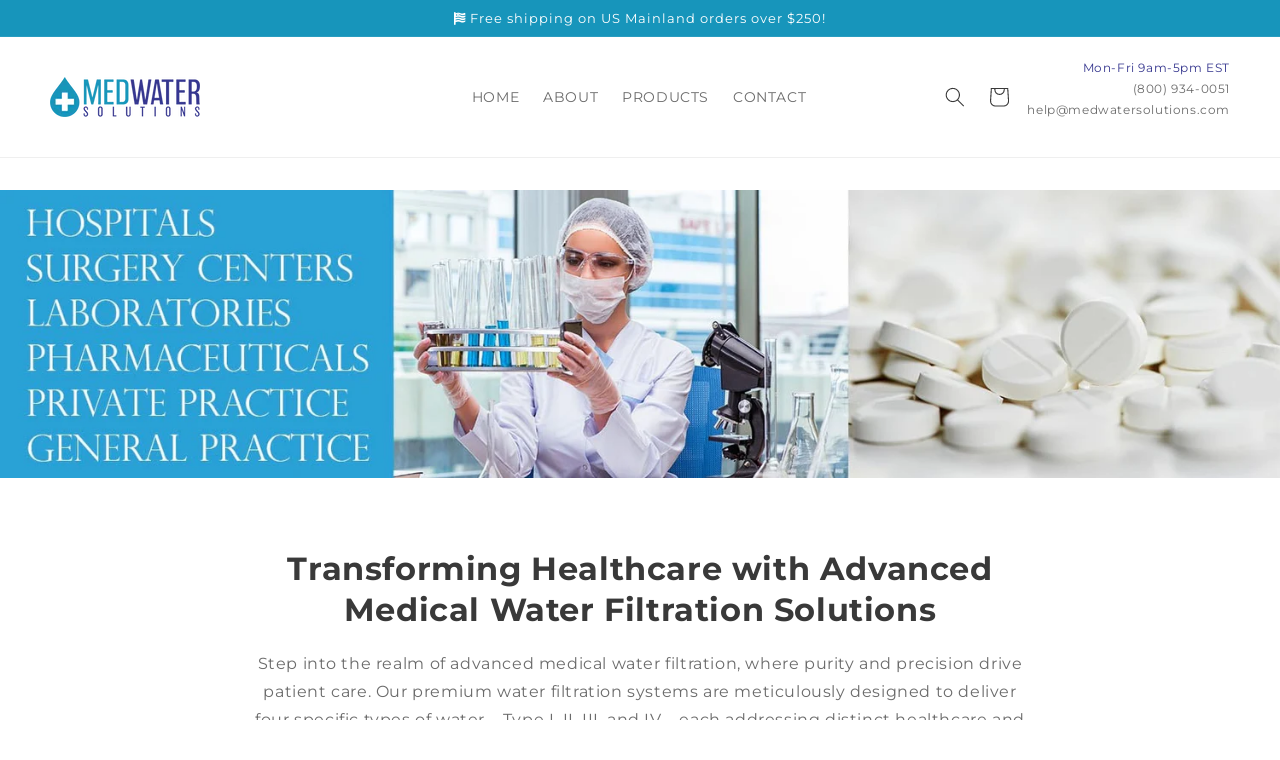

--- FILE ---
content_type: text/html; charset=utf-8
request_url: https://medwatersolutions.com/shop/
body_size: 18236
content:
<!doctype html>
<html class="no-js" lang="en">
  <head>
    <meta charset="utf-8">
    <meta http-equiv="X-UA-Compatible" content="IE=edge">
    <meta name="viewport" content="width=device-width,initial-scale=1">
    <meta name="theme-color" content="">
    <link rel="canonical" href="https://medwatersolutions.com/">
    <link rel="preconnect" href="https://cdn.shopify.com" crossorigin><link rel="icon" type="image/png" href="//medwatersolutions.com/cdn/shop/files/medwater-favicon_32x32.png?v=1733256292"><link rel="preconnect" href="https://fonts.shopifycdn.com" crossorigin><title>
      Medwater Solutions
</title>

    

    

<meta property="og:site_name" content="Medwater Solutions">
<meta property="og:url" content="https://medwatersolutions.com/">
<meta property="og:title" content="Medwater Solutions">
<meta property="og:type" content="website">
<meta property="og:description" content="Medwater Solutions"><meta name="twitter:card" content="summary_large_image">
<meta name="twitter:title" content="Medwater Solutions">
<meta name="twitter:description" content="Medwater Solutions">


    <script src="//medwatersolutions.com/cdn/shop/t/1/assets/global.js?v=134895141903428787311642806205" defer="defer"></script>
    <script>window.performance && window.performance.mark && window.performance.mark('shopify.content_for_header.start');</script><meta id="shopify-digital-wallet" name="shopify-digital-wallet" content="/62331748581/digital_wallets/dialog">
<meta name="shopify-checkout-api-token" content="030da8a96640c34124764171c68d6fbd">
<meta id="in-context-paypal-metadata" data-shop-id="62331748581" data-venmo-supported="true" data-environment="production" data-locale="en_US" data-paypal-v4="true" data-currency="USD">
<script async="async" src="/checkouts/internal/preloads.js?locale=en-US"></script>
<script id="shopify-features" type="application/json">{"accessToken":"030da8a96640c34124764171c68d6fbd","betas":["rich-media-storefront-analytics"],"domain":"medwatersolutions.com","predictiveSearch":true,"shopId":62331748581,"locale":"en"}</script>
<script>var Shopify = Shopify || {};
Shopify.shop = "medwater-solutions.myshopify.com";
Shopify.locale = "en";
Shopify.currency = {"active":"USD","rate":"1.0"};
Shopify.country = "US";
Shopify.theme = {"name":"Dawn","id":130354413797,"schema_name":"Dawn","schema_version":"2.5.0","theme_store_id":887,"role":"main"};
Shopify.theme.handle = "null";
Shopify.theme.style = {"id":null,"handle":null};
Shopify.cdnHost = "medwatersolutions.com/cdn";
Shopify.routes = Shopify.routes || {};
Shopify.routes.root = "/";</script>
<script type="module">!function(o){(o.Shopify=o.Shopify||{}).modules=!0}(window);</script>
<script>!function(o){function n(){var o=[];function n(){o.push(Array.prototype.slice.apply(arguments))}return n.q=o,n}var t=o.Shopify=o.Shopify||{};t.loadFeatures=n(),t.autoloadFeatures=n()}(window);</script>
<script id="shop-js-analytics" type="application/json">{"pageType":"index"}</script>
<script defer="defer" async type="module" src="//medwatersolutions.com/cdn/shopifycloud/shop-js/modules/v2/client.init-shop-cart-sync_BApSsMSl.en.esm.js"></script>
<script defer="defer" async type="module" src="//medwatersolutions.com/cdn/shopifycloud/shop-js/modules/v2/chunk.common_CBoos6YZ.esm.js"></script>
<script type="module">
  await import("//medwatersolutions.com/cdn/shopifycloud/shop-js/modules/v2/client.init-shop-cart-sync_BApSsMSl.en.esm.js");
await import("//medwatersolutions.com/cdn/shopifycloud/shop-js/modules/v2/chunk.common_CBoos6YZ.esm.js");

  window.Shopify.SignInWithShop?.initShopCartSync?.({"fedCMEnabled":true,"windoidEnabled":true});

</script>
<script id="__st">var __st={"a":62331748581,"offset":-18000,"reqid":"efee78df-ef71-47e7-bd1a-bf436eb27ec5-1768889318","pageurl":"medwatersolutions.com\/shop","u":"687878ec25eb","p":"home"};</script>
<script>window.ShopifyPaypalV4VisibilityTracking = true;</script>
<script id="captcha-bootstrap">!function(){'use strict';const t='contact',e='account',n='new_comment',o=[[t,t],['blogs',n],['comments',n],[t,'customer']],c=[[e,'customer_login'],[e,'guest_login'],[e,'recover_customer_password'],[e,'create_customer']],r=t=>t.map((([t,e])=>`form[action*='/${t}']:not([data-nocaptcha='true']) input[name='form_type'][value='${e}']`)).join(','),a=t=>()=>t?[...document.querySelectorAll(t)].map((t=>t.form)):[];function s(){const t=[...o],e=r(t);return a(e)}const i='password',u='form_key',d=['recaptcha-v3-token','g-recaptcha-response','h-captcha-response',i],f=()=>{try{return window.sessionStorage}catch{return}},m='__shopify_v',_=t=>t.elements[u];function p(t,e,n=!1){try{const o=window.sessionStorage,c=JSON.parse(o.getItem(e)),{data:r}=function(t){const{data:e,action:n}=t;return t[m]||n?{data:e,action:n}:{data:t,action:n}}(c);for(const[e,n]of Object.entries(r))t.elements[e]&&(t.elements[e].value=n);n&&o.removeItem(e)}catch(o){console.error('form repopulation failed',{error:o})}}const l='form_type',E='cptcha';function T(t){t.dataset[E]=!0}const w=window,h=w.document,L='Shopify',v='ce_forms',y='captcha';let A=!1;((t,e)=>{const n=(g='f06e6c50-85a8-45c8-87d0-21a2b65856fe',I='https://cdn.shopify.com/shopifycloud/storefront-forms-hcaptcha/ce_storefront_forms_captcha_hcaptcha.v1.5.2.iife.js',D={infoText:'Protected by hCaptcha',privacyText:'Privacy',termsText:'Terms'},(t,e,n)=>{const o=w[L][v],c=o.bindForm;if(c)return c(t,g,e,D).then(n);var r;o.q.push([[t,g,e,D],n]),r=I,A||(h.body.append(Object.assign(h.createElement('script'),{id:'captcha-provider',async:!0,src:r})),A=!0)});var g,I,D;w[L]=w[L]||{},w[L][v]=w[L][v]||{},w[L][v].q=[],w[L][y]=w[L][y]||{},w[L][y].protect=function(t,e){n(t,void 0,e),T(t)},Object.freeze(w[L][y]),function(t,e,n,w,h,L){const[v,y,A,g]=function(t,e,n){const i=e?o:[],u=t?c:[],d=[...i,...u],f=r(d),m=r(i),_=r(d.filter((([t,e])=>n.includes(e))));return[a(f),a(m),a(_),s()]}(w,h,L),I=t=>{const e=t.target;return e instanceof HTMLFormElement?e:e&&e.form},D=t=>v().includes(t);t.addEventListener('submit',(t=>{const e=I(t);if(!e)return;const n=D(e)&&!e.dataset.hcaptchaBound&&!e.dataset.recaptchaBound,o=_(e),c=g().includes(e)&&(!o||!o.value);(n||c)&&t.preventDefault(),c&&!n&&(function(t){try{if(!f())return;!function(t){const e=f();if(!e)return;const n=_(t);if(!n)return;const o=n.value;o&&e.removeItem(o)}(t);const e=Array.from(Array(32),(()=>Math.random().toString(36)[2])).join('');!function(t,e){_(t)||t.append(Object.assign(document.createElement('input'),{type:'hidden',name:u})),t.elements[u].value=e}(t,e),function(t,e){const n=f();if(!n)return;const o=[...t.querySelectorAll(`input[type='${i}']`)].map((({name:t})=>t)),c=[...d,...o],r={};for(const[a,s]of new FormData(t).entries())c.includes(a)||(r[a]=s);n.setItem(e,JSON.stringify({[m]:1,action:t.action,data:r}))}(t,e)}catch(e){console.error('failed to persist form',e)}}(e),e.submit())}));const S=(t,e)=>{t&&!t.dataset[E]&&(n(t,e.some((e=>e===t))),T(t))};for(const o of['focusin','change'])t.addEventListener(o,(t=>{const e=I(t);D(e)&&S(e,y())}));const B=e.get('form_key'),M=e.get(l),P=B&&M;t.addEventListener('DOMContentLoaded',(()=>{const t=y();if(P)for(const e of t)e.elements[l].value===M&&p(e,B);[...new Set([...A(),...v().filter((t=>'true'===t.dataset.shopifyCaptcha))])].forEach((e=>S(e,t)))}))}(h,new URLSearchParams(w.location.search),n,t,e,['guest_login'])})(!0,!0)}();</script>
<script integrity="sha256-4kQ18oKyAcykRKYeNunJcIwy7WH5gtpwJnB7kiuLZ1E=" data-source-attribution="shopify.loadfeatures" defer="defer" src="//medwatersolutions.com/cdn/shopifycloud/storefront/assets/storefront/load_feature-a0a9edcb.js" crossorigin="anonymous"></script>
<script data-source-attribution="shopify.dynamic_checkout.dynamic.init">var Shopify=Shopify||{};Shopify.PaymentButton=Shopify.PaymentButton||{isStorefrontPortableWallets:!0,init:function(){window.Shopify.PaymentButton.init=function(){};var t=document.createElement("script");t.src="https://medwatersolutions.com/cdn/shopifycloud/portable-wallets/latest/portable-wallets.en.js",t.type="module",document.head.appendChild(t)}};
</script>
<script data-source-attribution="shopify.dynamic_checkout.buyer_consent">
  function portableWalletsHideBuyerConsent(e){var t=document.getElementById("shopify-buyer-consent"),n=document.getElementById("shopify-subscription-policy-button");t&&n&&(t.classList.add("hidden"),t.setAttribute("aria-hidden","true"),n.removeEventListener("click",e))}function portableWalletsShowBuyerConsent(e){var t=document.getElementById("shopify-buyer-consent"),n=document.getElementById("shopify-subscription-policy-button");t&&n&&(t.classList.remove("hidden"),t.removeAttribute("aria-hidden"),n.addEventListener("click",e))}window.Shopify?.PaymentButton&&(window.Shopify.PaymentButton.hideBuyerConsent=portableWalletsHideBuyerConsent,window.Shopify.PaymentButton.showBuyerConsent=portableWalletsShowBuyerConsent);
</script>
<script data-source-attribution="shopify.dynamic_checkout.cart.bootstrap">document.addEventListener("DOMContentLoaded",(function(){function t(){return document.querySelector("shopify-accelerated-checkout-cart, shopify-accelerated-checkout")}if(t())Shopify.PaymentButton.init();else{new MutationObserver((function(e,n){t()&&(Shopify.PaymentButton.init(),n.disconnect())})).observe(document.body,{childList:!0,subtree:!0})}}));
</script>
<link id="shopify-accelerated-checkout-styles" rel="stylesheet" media="screen" href="https://medwatersolutions.com/cdn/shopifycloud/portable-wallets/latest/accelerated-checkout-backwards-compat.css" crossorigin="anonymous">
<style id="shopify-accelerated-checkout-cart">
        #shopify-buyer-consent {
  margin-top: 1em;
  display: inline-block;
  width: 100%;
}

#shopify-buyer-consent.hidden {
  display: none;
}

#shopify-subscription-policy-button {
  background: none;
  border: none;
  padding: 0;
  text-decoration: underline;
  font-size: inherit;
  cursor: pointer;
}

#shopify-subscription-policy-button::before {
  box-shadow: none;
}

      </style>
<script id="sections-script" data-sections="header,footer" defer="defer" src="//medwatersolutions.com/cdn/shop/t/1/compiled_assets/scripts.js?v=191"></script>
<script>window.performance && window.performance.mark && window.performance.mark('shopify.content_for_header.end');</script>


    <style data-shopify>
      @font-face {
  font-family: Montserrat;
  font-weight: 400;
  font-style: normal;
  font-display: swap;
  src: url("//medwatersolutions.com/cdn/fonts/montserrat/montserrat_n4.81949fa0ac9fd2021e16436151e8eaa539321637.woff2") format("woff2"),
       url("//medwatersolutions.com/cdn/fonts/montserrat/montserrat_n4.a6c632ca7b62da89c3594789ba828388aac693fe.woff") format("woff");
}

      @font-face {
  font-family: Montserrat;
  font-weight: 700;
  font-style: normal;
  font-display: swap;
  src: url("//medwatersolutions.com/cdn/fonts/montserrat/montserrat_n7.3c434e22befd5c18a6b4afadb1e3d77c128c7939.woff2") format("woff2"),
       url("//medwatersolutions.com/cdn/fonts/montserrat/montserrat_n7.5d9fa6e2cae713c8fb539a9876489d86207fe957.woff") format("woff");
}

      @font-face {
  font-family: Montserrat;
  font-weight: 400;
  font-style: italic;
  font-display: swap;
  src: url("//medwatersolutions.com/cdn/fonts/montserrat/montserrat_i4.5a4ea298b4789e064f62a29aafc18d41f09ae59b.woff2") format("woff2"),
       url("//medwatersolutions.com/cdn/fonts/montserrat/montserrat_i4.072b5869c5e0ed5b9d2021e4c2af132e16681ad2.woff") format("woff");
}

      @font-face {
  font-family: Montserrat;
  font-weight: 700;
  font-style: italic;
  font-display: swap;
  src: url("//medwatersolutions.com/cdn/fonts/montserrat/montserrat_i7.a0d4a463df4f146567d871890ffb3c80408e7732.woff2") format("woff2"),
       url("//medwatersolutions.com/cdn/fonts/montserrat/montserrat_i7.f6ec9f2a0681acc6f8152c40921d2a4d2e1a2c78.woff") format("woff");
}

      @font-face {
  font-family: Montserrat;
  font-weight: 400;
  font-style: normal;
  font-display: swap;
  src: url("//medwatersolutions.com/cdn/fonts/montserrat/montserrat_n4.81949fa0ac9fd2021e16436151e8eaa539321637.woff2") format("woff2"),
       url("//medwatersolutions.com/cdn/fonts/montserrat/montserrat_n4.a6c632ca7b62da89c3594789ba828388aac693fe.woff") format("woff");
}


      :root {
        --font-body-family: Montserrat, sans-serif;
        --font-body-style: normal;
        --font-body-weight: 400;

        --font-heading-family: Montserrat, sans-serif;
        --font-heading-style: normal;
        --font-heading-weight: 400;

        --font-body-scale: 1.0;
        --font-heading-scale: 1.0;

        --color-base-text: 57, 57, 57;
        --color-base-background-1: 255, 255, 255;
        --color-base-background-2: 255, 255, 255;
        --color-base-solid-button-labels: 255, 255, 255;
        --color-base-outline-button-labels: 18, 18, 18;
        --color-base-accent-1: 26, 188, 156;
        --color-base-accent-2: 23, 149, 187;
        --payment-terms-background-color: #FFFFFF;

        --gradient-base-background-1: #FFFFFF;
        --gradient-base-background-2: #ffffff;
        --gradient-base-accent-1: #1abc9c;
        --gradient-base-accent-2: #1795bb;

        --page-width: 160rem;
        --page-width-margin: 2rem;
      }

      *,
      *::before,
      *::after {
        box-sizing: inherit;
      }

      html {
        box-sizing: border-box;
        font-size: calc(var(--font-body-scale) * 62.5%);
        height: 100%;
      }

      body {
        display: grid;
        grid-template-rows: auto auto 1fr auto;
        grid-template-columns: 100%;
        min-height: 100%;
        margin: 0;
        font-size: 1.5rem;
        letter-spacing: 0.06rem;
        line-height: calc(1 + 0.8 / var(--font-body-scale));
        font-family: var(--font-body-family);
        font-style: var(--font-body-style);
        font-weight: var(--font-body-weight);
      }

      @media screen and (min-width: 750px) {
        body {
          font-size: 1.6rem;
        }
      }
    </style>

    <link href="//medwatersolutions.com/cdn/shop/t/1/assets/base.css?v=72491734069519398521732117666" rel="stylesheet" type="text/css" media="all" />
<link rel="preload" as="font" href="//medwatersolutions.com/cdn/fonts/montserrat/montserrat_n4.81949fa0ac9fd2021e16436151e8eaa539321637.woff2" type="font/woff2" crossorigin><link rel="preload" as="font" href="//medwatersolutions.com/cdn/fonts/montserrat/montserrat_n4.81949fa0ac9fd2021e16436151e8eaa539321637.woff2" type="font/woff2" crossorigin><script>document.documentElement.className = document.documentElement.className.replace('no-js', 'js');
    if (Shopify.designMode) {
      document.documentElement.classList.add('shopify-design-mode');
    }
    </script>
  <link href="https://monorail-edge.shopifysvc.com" rel="dns-prefetch">
<script>(function(){if ("sendBeacon" in navigator && "performance" in window) {try {var session_token_from_headers = performance.getEntriesByType('navigation')[0].serverTiming.find(x => x.name == '_s').description;} catch {var session_token_from_headers = undefined;}var session_cookie_matches = document.cookie.match(/_shopify_s=([^;]*)/);var session_token_from_cookie = session_cookie_matches && session_cookie_matches.length === 2 ? session_cookie_matches[1] : "";var session_token = session_token_from_headers || session_token_from_cookie || "";function handle_abandonment_event(e) {var entries = performance.getEntries().filter(function(entry) {return /monorail-edge.shopifysvc.com/.test(entry.name);});if (!window.abandonment_tracked && entries.length === 0) {window.abandonment_tracked = true;var currentMs = Date.now();var navigation_start = performance.timing.navigationStart;var payload = {shop_id: 62331748581,url: window.location.href,navigation_start,duration: currentMs - navigation_start,session_token,page_type: "index"};window.navigator.sendBeacon("https://monorail-edge.shopifysvc.com/v1/produce", JSON.stringify({schema_id: "online_store_buyer_site_abandonment/1.1",payload: payload,metadata: {event_created_at_ms: currentMs,event_sent_at_ms: currentMs}}));}}window.addEventListener('pagehide', handle_abandonment_event);}}());</script>
<script id="web-pixels-manager-setup">(function e(e,d,r,n,o){if(void 0===o&&(o={}),!Boolean(null===(a=null===(i=window.Shopify)||void 0===i?void 0:i.analytics)||void 0===a?void 0:a.replayQueue)){var i,a;window.Shopify=window.Shopify||{};var t=window.Shopify;t.analytics=t.analytics||{};var s=t.analytics;s.replayQueue=[],s.publish=function(e,d,r){return s.replayQueue.push([e,d,r]),!0};try{self.performance.mark("wpm:start")}catch(e){}var l=function(){var e={modern:/Edge?\/(1{2}[4-9]|1[2-9]\d|[2-9]\d{2}|\d{4,})\.\d+(\.\d+|)|Firefox\/(1{2}[4-9]|1[2-9]\d|[2-9]\d{2}|\d{4,})\.\d+(\.\d+|)|Chrom(ium|e)\/(9{2}|\d{3,})\.\d+(\.\d+|)|(Maci|X1{2}).+ Version\/(15\.\d+|(1[6-9]|[2-9]\d|\d{3,})\.\d+)([,.]\d+|)( \(\w+\)|)( Mobile\/\w+|) Safari\/|Chrome.+OPR\/(9{2}|\d{3,})\.\d+\.\d+|(CPU[ +]OS|iPhone[ +]OS|CPU[ +]iPhone|CPU IPhone OS|CPU iPad OS)[ +]+(15[._]\d+|(1[6-9]|[2-9]\d|\d{3,})[._]\d+)([._]\d+|)|Android:?[ /-](13[3-9]|1[4-9]\d|[2-9]\d{2}|\d{4,})(\.\d+|)(\.\d+|)|Android.+Firefox\/(13[5-9]|1[4-9]\d|[2-9]\d{2}|\d{4,})\.\d+(\.\d+|)|Android.+Chrom(ium|e)\/(13[3-9]|1[4-9]\d|[2-9]\d{2}|\d{4,})\.\d+(\.\d+|)|SamsungBrowser\/([2-9]\d|\d{3,})\.\d+/,legacy:/Edge?\/(1[6-9]|[2-9]\d|\d{3,})\.\d+(\.\d+|)|Firefox\/(5[4-9]|[6-9]\d|\d{3,})\.\d+(\.\d+|)|Chrom(ium|e)\/(5[1-9]|[6-9]\d|\d{3,})\.\d+(\.\d+|)([\d.]+$|.*Safari\/(?![\d.]+ Edge\/[\d.]+$))|(Maci|X1{2}).+ Version\/(10\.\d+|(1[1-9]|[2-9]\d|\d{3,})\.\d+)([,.]\d+|)( \(\w+\)|)( Mobile\/\w+|) Safari\/|Chrome.+OPR\/(3[89]|[4-9]\d|\d{3,})\.\d+\.\d+|(CPU[ +]OS|iPhone[ +]OS|CPU[ +]iPhone|CPU IPhone OS|CPU iPad OS)[ +]+(10[._]\d+|(1[1-9]|[2-9]\d|\d{3,})[._]\d+)([._]\d+|)|Android:?[ /-](13[3-9]|1[4-9]\d|[2-9]\d{2}|\d{4,})(\.\d+|)(\.\d+|)|Mobile Safari.+OPR\/([89]\d|\d{3,})\.\d+\.\d+|Android.+Firefox\/(13[5-9]|1[4-9]\d|[2-9]\d{2}|\d{4,})\.\d+(\.\d+|)|Android.+Chrom(ium|e)\/(13[3-9]|1[4-9]\d|[2-9]\d{2}|\d{4,})\.\d+(\.\d+|)|Android.+(UC? ?Browser|UCWEB|U3)[ /]?(15\.([5-9]|\d{2,})|(1[6-9]|[2-9]\d|\d{3,})\.\d+)\.\d+|SamsungBrowser\/(5\.\d+|([6-9]|\d{2,})\.\d+)|Android.+MQ{2}Browser\/(14(\.(9|\d{2,})|)|(1[5-9]|[2-9]\d|\d{3,})(\.\d+|))(\.\d+|)|K[Aa][Ii]OS\/(3\.\d+|([4-9]|\d{2,})\.\d+)(\.\d+|)/},d=e.modern,r=e.legacy,n=navigator.userAgent;return n.match(d)?"modern":n.match(r)?"legacy":"unknown"}(),u="modern"===l?"modern":"legacy",c=(null!=n?n:{modern:"",legacy:""})[u],f=function(e){return[e.baseUrl,"/wpm","/b",e.hashVersion,"modern"===e.buildTarget?"m":"l",".js"].join("")}({baseUrl:d,hashVersion:r,buildTarget:u}),m=function(e){var d=e.version,r=e.bundleTarget,n=e.surface,o=e.pageUrl,i=e.monorailEndpoint;return{emit:function(e){var a=e.status,t=e.errorMsg,s=(new Date).getTime(),l=JSON.stringify({metadata:{event_sent_at_ms:s},events:[{schema_id:"web_pixels_manager_load/3.1",payload:{version:d,bundle_target:r,page_url:o,status:a,surface:n,error_msg:t},metadata:{event_created_at_ms:s}}]});if(!i)return console&&console.warn&&console.warn("[Web Pixels Manager] No Monorail endpoint provided, skipping logging."),!1;try{return self.navigator.sendBeacon.bind(self.navigator)(i,l)}catch(e){}var u=new XMLHttpRequest;try{return u.open("POST",i,!0),u.setRequestHeader("Content-Type","text/plain"),u.send(l),!0}catch(e){return console&&console.warn&&console.warn("[Web Pixels Manager] Got an unhandled error while logging to Monorail."),!1}}}}({version:r,bundleTarget:l,surface:e.surface,pageUrl:self.location.href,monorailEndpoint:e.monorailEndpoint});try{o.browserTarget=l,function(e){var d=e.src,r=e.async,n=void 0===r||r,o=e.onload,i=e.onerror,a=e.sri,t=e.scriptDataAttributes,s=void 0===t?{}:t,l=document.createElement("script"),u=document.querySelector("head"),c=document.querySelector("body");if(l.async=n,l.src=d,a&&(l.integrity=a,l.crossOrigin="anonymous"),s)for(var f in s)if(Object.prototype.hasOwnProperty.call(s,f))try{l.dataset[f]=s[f]}catch(e){}if(o&&l.addEventListener("load",o),i&&l.addEventListener("error",i),u)u.appendChild(l);else{if(!c)throw new Error("Did not find a head or body element to append the script");c.appendChild(l)}}({src:f,async:!0,onload:function(){if(!function(){var e,d;return Boolean(null===(d=null===(e=window.Shopify)||void 0===e?void 0:e.analytics)||void 0===d?void 0:d.initialized)}()){var d=window.webPixelsManager.init(e)||void 0;if(d){var r=window.Shopify.analytics;r.replayQueue.forEach((function(e){var r=e[0],n=e[1],o=e[2];d.publishCustomEvent(r,n,o)})),r.replayQueue=[],r.publish=d.publishCustomEvent,r.visitor=d.visitor,r.initialized=!0}}},onerror:function(){return m.emit({status:"failed",errorMsg:"".concat(f," has failed to load")})},sri:function(e){var d=/^sha384-[A-Za-z0-9+/=]+$/;return"string"==typeof e&&d.test(e)}(c)?c:"",scriptDataAttributes:o}),m.emit({status:"loading"})}catch(e){m.emit({status:"failed",errorMsg:(null==e?void 0:e.message)||"Unknown error"})}}})({shopId: 62331748581,storefrontBaseUrl: "https://medwatersolutions.com",extensionsBaseUrl: "https://extensions.shopifycdn.com/cdn/shopifycloud/web-pixels-manager",monorailEndpoint: "https://monorail-edge.shopifysvc.com/unstable/produce_batch",surface: "storefront-renderer",enabledBetaFlags: ["2dca8a86"],webPixelsConfigList: [{"id":"shopify-app-pixel","configuration":"{}","eventPayloadVersion":"v1","runtimeContext":"STRICT","scriptVersion":"0450","apiClientId":"shopify-pixel","type":"APP","privacyPurposes":["ANALYTICS","MARKETING"]},{"id":"shopify-custom-pixel","eventPayloadVersion":"v1","runtimeContext":"LAX","scriptVersion":"0450","apiClientId":"shopify-pixel","type":"CUSTOM","privacyPurposes":["ANALYTICS","MARKETING"]}],isMerchantRequest: false,initData: {"shop":{"name":"Medwater Solutions","paymentSettings":{"currencyCode":"USD"},"myshopifyDomain":"medwater-solutions.myshopify.com","countryCode":"US","storefrontUrl":"https:\/\/medwatersolutions.com"},"customer":null,"cart":null,"checkout":null,"productVariants":[],"purchasingCompany":null},},"https://medwatersolutions.com/cdn","fcfee988w5aeb613cpc8e4bc33m6693e112",{"modern":"","legacy":""},{"shopId":"62331748581","storefrontBaseUrl":"https:\/\/medwatersolutions.com","extensionBaseUrl":"https:\/\/extensions.shopifycdn.com\/cdn\/shopifycloud\/web-pixels-manager","surface":"storefront-renderer","enabledBetaFlags":"[\"2dca8a86\"]","isMerchantRequest":"false","hashVersion":"fcfee988w5aeb613cpc8e4bc33m6693e112","publish":"custom","events":"[[\"page_viewed\",{}]]"});</script><script>
  window.ShopifyAnalytics = window.ShopifyAnalytics || {};
  window.ShopifyAnalytics.meta = window.ShopifyAnalytics.meta || {};
  window.ShopifyAnalytics.meta.currency = 'USD';
  var meta = {"page":{"pageType":"home","requestId":"efee78df-ef71-47e7-bd1a-bf436eb27ec5-1768889318"}};
  for (var attr in meta) {
    window.ShopifyAnalytics.meta[attr] = meta[attr];
  }
</script>
<script class="analytics">
  (function () {
    var customDocumentWrite = function(content) {
      var jquery = null;

      if (window.jQuery) {
        jquery = window.jQuery;
      } else if (window.Checkout && window.Checkout.$) {
        jquery = window.Checkout.$;
      }

      if (jquery) {
        jquery('body').append(content);
      }
    };

    var hasLoggedConversion = function(token) {
      if (token) {
        return document.cookie.indexOf('loggedConversion=' + token) !== -1;
      }
      return false;
    }

    var setCookieIfConversion = function(token) {
      if (token) {
        var twoMonthsFromNow = new Date(Date.now());
        twoMonthsFromNow.setMonth(twoMonthsFromNow.getMonth() + 2);

        document.cookie = 'loggedConversion=' + token + '; expires=' + twoMonthsFromNow;
      }
    }

    var trekkie = window.ShopifyAnalytics.lib = window.trekkie = window.trekkie || [];
    if (trekkie.integrations) {
      return;
    }
    trekkie.methods = [
      'identify',
      'page',
      'ready',
      'track',
      'trackForm',
      'trackLink'
    ];
    trekkie.factory = function(method) {
      return function() {
        var args = Array.prototype.slice.call(arguments);
        args.unshift(method);
        trekkie.push(args);
        return trekkie;
      };
    };
    for (var i = 0; i < trekkie.methods.length; i++) {
      var key = trekkie.methods[i];
      trekkie[key] = trekkie.factory(key);
    }
    trekkie.load = function(config) {
      trekkie.config = config || {};
      trekkie.config.initialDocumentCookie = document.cookie;
      var first = document.getElementsByTagName('script')[0];
      var script = document.createElement('script');
      script.type = 'text/javascript';
      script.onerror = function(e) {
        var scriptFallback = document.createElement('script');
        scriptFallback.type = 'text/javascript';
        scriptFallback.onerror = function(error) {
                var Monorail = {
      produce: function produce(monorailDomain, schemaId, payload) {
        var currentMs = new Date().getTime();
        var event = {
          schema_id: schemaId,
          payload: payload,
          metadata: {
            event_created_at_ms: currentMs,
            event_sent_at_ms: currentMs
          }
        };
        return Monorail.sendRequest("https://" + monorailDomain + "/v1/produce", JSON.stringify(event));
      },
      sendRequest: function sendRequest(endpointUrl, payload) {
        // Try the sendBeacon API
        if (window && window.navigator && typeof window.navigator.sendBeacon === 'function' && typeof window.Blob === 'function' && !Monorail.isIos12()) {
          var blobData = new window.Blob([payload], {
            type: 'text/plain'
          });

          if (window.navigator.sendBeacon(endpointUrl, blobData)) {
            return true;
          } // sendBeacon was not successful

        } // XHR beacon

        var xhr = new XMLHttpRequest();

        try {
          xhr.open('POST', endpointUrl);
          xhr.setRequestHeader('Content-Type', 'text/plain');
          xhr.send(payload);
        } catch (e) {
          console.log(e);
        }

        return false;
      },
      isIos12: function isIos12() {
        return window.navigator.userAgent.lastIndexOf('iPhone; CPU iPhone OS 12_') !== -1 || window.navigator.userAgent.lastIndexOf('iPad; CPU OS 12_') !== -1;
      }
    };
    Monorail.produce('monorail-edge.shopifysvc.com',
      'trekkie_storefront_load_errors/1.1',
      {shop_id: 62331748581,
      theme_id: 130354413797,
      app_name: "storefront",
      context_url: window.location.href,
      source_url: "//medwatersolutions.com/cdn/s/trekkie.storefront.cd680fe47e6c39ca5d5df5f0a32d569bc48c0f27.min.js"});

        };
        scriptFallback.async = true;
        scriptFallback.src = '//medwatersolutions.com/cdn/s/trekkie.storefront.cd680fe47e6c39ca5d5df5f0a32d569bc48c0f27.min.js';
        first.parentNode.insertBefore(scriptFallback, first);
      };
      script.async = true;
      script.src = '//medwatersolutions.com/cdn/s/trekkie.storefront.cd680fe47e6c39ca5d5df5f0a32d569bc48c0f27.min.js';
      first.parentNode.insertBefore(script, first);
    };
    trekkie.load(
      {"Trekkie":{"appName":"storefront","development":false,"defaultAttributes":{"shopId":62331748581,"isMerchantRequest":null,"themeId":130354413797,"themeCityHash":"10662644777382711586","contentLanguage":"en","currency":"USD"},"isServerSideCookieWritingEnabled":true,"monorailRegion":"shop_domain","enabledBetaFlags":["65f19447"]},"Session Attribution":{},"S2S":{"facebookCapiEnabled":false,"source":"trekkie-storefront-renderer","apiClientId":580111}}
    );

    var loaded = false;
    trekkie.ready(function() {
      if (loaded) return;
      loaded = true;

      window.ShopifyAnalytics.lib = window.trekkie;

      var originalDocumentWrite = document.write;
      document.write = customDocumentWrite;
      try { window.ShopifyAnalytics.merchantGoogleAnalytics.call(this); } catch(error) {};
      document.write = originalDocumentWrite;

      window.ShopifyAnalytics.lib.page(null,{"pageType":"home","requestId":"efee78df-ef71-47e7-bd1a-bf436eb27ec5-1768889318","shopifyEmitted":true});

      var match = window.location.pathname.match(/checkouts\/(.+)\/(thank_you|post_purchase)/)
      var token = match? match[1]: undefined;
      if (!hasLoggedConversion(token)) {
        setCookieIfConversion(token);
        
      }
    });


        var eventsListenerScript = document.createElement('script');
        eventsListenerScript.async = true;
        eventsListenerScript.src = "//medwatersolutions.com/cdn/shopifycloud/storefront/assets/shop_events_listener-3da45d37.js";
        document.getElementsByTagName('head')[0].appendChild(eventsListenerScript);

})();</script>
<script
  defer
  src="https://medwatersolutions.com/cdn/shopifycloud/perf-kit/shopify-perf-kit-3.0.4.min.js"
  data-application="storefront-renderer"
  data-shop-id="62331748581"
  data-render-region="gcp-us-central1"
  data-page-type="index"
  data-theme-instance-id="130354413797"
  data-theme-name="Dawn"
  data-theme-version="2.5.0"
  data-monorail-region="shop_domain"
  data-resource-timing-sampling-rate="10"
  data-shs="true"
  data-shs-beacon="true"
  data-shs-export-with-fetch="true"
  data-shs-logs-sample-rate="1"
  data-shs-beacon-endpoint="https://medwatersolutions.com/api/collect"
></script>
</head>

  <body class="gradient">
    <a class="skip-to-content-link button visually-hidden" href="#MainContent">
      Skip to content
    </a>

    <div id="shopify-section-announcement-bar" class="shopify-section">
<link rel="stylesheet" href="https://cdnjs.cloudflare.com/ajax/libs/font-awesome/6.7.1/css/all.min.css" ><div class="announcement-bar color-accent-2 gradient" role="region" aria-label="Announcement" ><p class="announcement-bar__message h5">
              <i class="fa-solid fa-flag-usa" style="color: #ffffff;"></i>
                Free shipping on US Mainland orders over $250!
</p></div>
</div>
    <div id="shopify-section-header" class="shopify-section"><link rel="stylesheet" href="//medwatersolutions.com/cdn/shop/t/1/assets/component-list-menu.css?v=97253204440974220421730234667" media="print" onload="this.media='all'">
<link rel="stylesheet" href="//medwatersolutions.com/cdn/shop/t/1/assets/component-search.css?v=128662198121899399791642806197" media="print" onload="this.media='all'">
<link rel="stylesheet" href="//medwatersolutions.com/cdn/shop/t/1/assets/component-menu-drawer.css?v=25441607779389632351642806200" media="print" onload="this.media='all'">
<link rel="stylesheet" href="//medwatersolutions.com/cdn/shop/t/1/assets/component-cart-notification.css?v=460858370205038421642806195" media="print" onload="this.media='all'">
<link rel="stylesheet" href="//medwatersolutions.com/cdn/shop/t/1/assets/component-cart-items.css?v=157471800145148034221642806221" media="print" onload="this.media='all'"><noscript><link href="//medwatersolutions.com/cdn/shop/t/1/assets/component-list-menu.css?v=97253204440974220421730234667" rel="stylesheet" type="text/css" media="all" /></noscript>
<noscript><link href="//medwatersolutions.com/cdn/shop/t/1/assets/component-search.css?v=128662198121899399791642806197" rel="stylesheet" type="text/css" media="all" /></noscript>
<noscript><link href="//medwatersolutions.com/cdn/shop/t/1/assets/component-menu-drawer.css?v=25441607779389632351642806200" rel="stylesheet" type="text/css" media="all" /></noscript>
<noscript><link href="//medwatersolutions.com/cdn/shop/t/1/assets/component-cart-notification.css?v=460858370205038421642806195" rel="stylesheet" type="text/css" media="all" /></noscript>
<noscript><link href="//medwatersolutions.com/cdn/shop/t/1/assets/component-cart-items.css?v=157471800145148034221642806221" rel="stylesheet" type="text/css" media="all" /></noscript>

<style>
  header-drawer {
    justify-self: start;
    margin-left: -1.2rem;
  }
  
  .header-contact-info {
    display: none;
  }

  @media screen and (min-width: 990px) {
    header-drawer {
      display: none;
    }
  }

  .menu-drawer-container {
    display: flex;
  }

  .list-menu {
    list-style: none;
    padding: 0;
    margin: 0;
  }

  .list-menu--inline {
    display: inline-flex;
    flex-wrap: wrap;
  }

  summary.list-menu__item {
    padding-right: 2.7rem;
  }

  .list-menu__item {
    display: flex;
    align-items: center;
    line-height: calc(1 + 0.3 / var(--font-body-scale));
  }

  .list-menu__item--link {
    text-decoration: none;
    padding-bottom: 1rem;
    padding-top: 1rem;
    line-height: calc(1 + 0.8 / var(--font-body-scale));
  }

  @media screen and (min-width: 750px) {
    .list-menu__item--link {
      padding-bottom: 0.5rem;
      padding-top: 0.5rem;
    }

    .header-contact-info {
      display: block;
      font-size: .75em;
      text-align: right;
      height: 80px;
      margin-left: 1.5em;
    }
    
    .header-contact-info p:first-child {
      color: #35368E;
    }
    
    .header-contact-info p {
      margin: 0;
    }
  }
</style>

<script src="//medwatersolutions.com/cdn/shop/t/1/assets/details-disclosure.js?v=118626640824924522881642806216" defer="defer"></script>
<script src="//medwatersolutions.com/cdn/shop/t/1/assets/details-modal.js?v=4511761896672669691642806215" defer="defer"></script>
<script src="//medwatersolutions.com/cdn/shop/t/1/assets/cart-notification.js?v=18770815536247936311642806198" defer="defer"></script>

<svg xmlns="http://www.w3.org/2000/svg" class="hidden">
  <symbol id="icon-search" viewbox="0 0 18 19" fill="none">
    <path fill-rule="evenodd" clip-rule="evenodd" d="M11.03 11.68A5.784 5.784 0 112.85 3.5a5.784 5.784 0 018.18 8.18zm.26 1.12a6.78 6.78 0 11.72-.7l5.4 5.4a.5.5 0 11-.71.7l-5.41-5.4z" fill="currentColor"/>
  </symbol>

  <symbol id="icon-close" class="icon icon-close" fill="none" viewBox="0 0 18 17">
    <path d="M.865 15.978a.5.5 0 00.707.707l7.433-7.431 7.579 7.282a.501.501 0 00.846-.37.5.5 0 00-.153-.351L9.712 8.546l7.417-7.416a.5.5 0 10-.707-.708L8.991 7.853 1.413.573a.5.5 0 10-.693.72l7.563 7.268-7.418 7.417z" fill="currentColor">
  </symbol>
</svg>
<sticky-header class="header-wrapper color-background-1 gradient header-wrapper--border-bottom">
  <header class="header header--middle-left page-width header--has-menu"><header-drawer data-breakpoint="tablet">
        <details id="Details-menu-drawer-container" class="menu-drawer-container">
          <summary class="header__icon header__icon--menu header__icon--summary link focus-inset" aria-label="Menu">
            <span>
              <svg xmlns="http://www.w3.org/2000/svg" aria-hidden="true" focusable="false" role="presentation" class="icon icon-hamburger" fill="none" viewBox="0 0 18 16">
  <path d="M1 .5a.5.5 0 100 1h15.71a.5.5 0 000-1H1zM.5 8a.5.5 0 01.5-.5h15.71a.5.5 0 010 1H1A.5.5 0 01.5 8zm0 7a.5.5 0 01.5-.5h15.71a.5.5 0 010 1H1a.5.5 0 01-.5-.5z" fill="currentColor">
</svg>

              <svg xmlns="http://www.w3.org/2000/svg" aria-hidden="true" focusable="false" role="presentation" class="icon icon-close" fill="none" viewBox="0 0 18 17">
  <path d="M.865 15.978a.5.5 0 00.707.707l7.433-7.431 7.579 7.282a.501.501 0 00.846-.37.5.5 0 00-.153-.351L9.712 8.546l7.417-7.416a.5.5 0 10-.707-.708L8.991 7.853 1.413.573a.5.5 0 10-.693.72l7.563 7.268-7.418 7.417z" fill="currentColor">
</svg>

            </span>
          </summary>
          <div id="menu-drawer" class="menu-drawer motion-reduce" tabindex="-1">
            <div class="menu-drawer__inner-container">
              <div class="menu-drawer__navigation-container">
                <nav class="menu-drawer__navigation">
                  <ul class="menu-drawer__menu list-menu" role="list"><li><a href="/" class="menu-drawer__menu-item list-menu__item link link--text focus-inset">
                            Home
                          </a></li><li><a href="/pages/about" class="menu-drawer__menu-item list-menu__item link link--text focus-inset">
                            About
                          </a></li><li><a href="/collections/all" class="menu-drawer__menu-item list-menu__item link link--text focus-inset">
                            Products
                          </a></li><li><a href="/pages/contact" class="menu-drawer__menu-item list-menu__item link link--text focus-inset">
                            Contact
                          </a></li></ul>
                </nav>
                <div class="menu-drawer__utility-links"><ul class="list list-social list-unstyled" role="list"></ul>
                </div>
              </div>
            </div>
          </div>
        </details>
      </header-drawer><h1 class="header__heading"><a href="/" class="header__heading-link link link--text focus-inset"><img srcset="//medwatersolutions.com/cdn/shop/files/medwater-logo_150x.png?v=1732114380 1x, //medwatersolutions.com/cdn/shop/files/medwater-logo_150x@2x.png?v=1732114380 2x"
              src="//medwatersolutions.com/cdn/shop/files/medwater-logo_150x.png?v=1732114380"
              loading="lazy"
              class="header__heading-logo"
              width="654"
              height="174"
              alt="Medwater Solutions"
            ></a></h1><nav class="header__inline-menu">
        <ul class="list-menu list-menu--inline" role="list"><li><a href="/" class="header__menu-item header__menu-item list-menu__item link link--text focus-inset">
                  <span>Home</span>
                </a></li><li><a href="/pages/about" class="header__menu-item header__menu-item list-menu__item link link--text focus-inset">
                  <span>About</span>
                </a></li><li><a href="/collections/all" class="header__menu-item header__menu-item list-menu__item link link--text focus-inset">
                  <span>Products</span>
                </a></li><li><a href="/pages/contact" class="header__menu-item header__menu-item list-menu__item link link--text focus-inset">
                  <span>Contact</span>
                </a></li></ul>
      </nav><div class="header__icons">
      <details-modal class="header__search">
        <details>
          <summary class="header__icon header__icon--search header__icon--summary link focus-inset modal__toggle" aria-haspopup="dialog" aria-label="Search">
            <span>
              <svg class="modal__toggle-open icon icon-search" aria-hidden="true" focusable="false" role="presentation">
                <use href="#icon-search">
              </svg>
              <svg class="modal__toggle-close icon icon-close" aria-hidden="true" focusable="false" role="presentation">
                <use href="#icon-close">
              </svg>
            </span>
                  
          </summary>
          <div class="search-modal modal__content" role="dialog" aria-modal="true" aria-label="Search">
            <div class="modal-overlay"></div>
            <div class="search-modal__content" tabindex="-1"><form action="/search" method="get" role="search" class="search search-modal__form">
                  <div class="field">
                    <input class="search__input field__input"
                      id="Search-In-Modal"
                      type="search"
                      name="q"
                      value=""
                      placeholder="Search">
                    <label class="field__label" for="Search-In-Modal">Search</label>
                    <input type="hidden" name="options[prefix]" value="last">
                    <button class="search__button field__button" aria-label="Search">
                      <svg class="icon icon-search" aria-hidden="true" focusable="false" role="presentation">
                        <use href="#icon-search">
                      </svg>
                    </button>
                  </div></form><button type="button" class="search-modal__close-button modal__close-button link link--text focus-inset" aria-label="Close">
                <svg class="icon icon-close" aria-hidden="true" focusable="false" role="presentation">
                  <use href="#icon-close">
                </svg>
              </button>
            </div>
          </div>
        </details>
      </details-modal><a href="/cart" class="header__icon header__icon--cart link focus-inset" id="cart-icon-bubble"><svg class="icon icon-cart-empty" aria-hidden="true" focusable="false" role="presentation" xmlns="http://www.w3.org/2000/svg" viewBox="0 0 40 40" fill="none">
  <path d="m15.75 11.8h-3.16l-.77 11.6a5 5 0 0 0 4.99 5.34h7.38a5 5 0 0 0 4.99-5.33l-.78-11.61zm0 1h-2.22l-.71 10.67a4 4 0 0 0 3.99 4.27h7.38a4 4 0 0 0 4-4.27l-.72-10.67h-2.22v.63a4.75 4.75 0 1 1 -9.5 0zm8.5 0h-7.5v.63a3.75 3.75 0 1 0 7.5 0z" fill="currentColor" fill-rule="evenodd"/>
</svg>
<span class="visually-hidden">Cart</span></a>
      <!-- CONTACT INFO FOR HEADER -->
      <div class="header-contact-info">
        <p>Mon-Fri 9am-5pm EST</p>
        <p>(800) 934-0051</p>
        <p>help@medwatersolutions.com</p>
      </div>
    </div>
  </header>
</sticky-header>

<cart-notification>
  <div class="cart-notification-wrapper page-width color-background-1">
    <div id="cart-notification" class="cart-notification focus-inset" aria-modal="true" aria-label="Item added to your cart" role="dialog" tabindex="-1">
      <div class="cart-notification__header">
        <h2 class="cart-notification__heading caption-large text-body"><svg class="icon icon-checkmark color-foreground-text" aria-hidden="true" focusable="false" xmlns="http://www.w3.org/2000/svg" viewBox="0 0 12 9" fill="none">
  <path fill-rule="evenodd" clip-rule="evenodd" d="M11.35.643a.5.5 0 01.006.707l-6.77 6.886a.5.5 0 01-.719-.006L.638 4.845a.5.5 0 11.724-.69l2.872 3.011 6.41-6.517a.5.5 0 01.707-.006h-.001z" fill="currentColor"/>
</svg>
Item added to your cart</h2>
        <button type="button" class="cart-notification__close modal__close-button link link--text focus-inset" aria-label="Close">
          <svg class="icon icon-close" aria-hidden="true" focusable="false"><use href="#icon-close"></svg>
        </button>
      </div>
      <div id="cart-notification-product" class="cart-notification-product"></div>
      <div class="cart-notification__links">
        <a href="/cart" id="cart-notification-button" class="button button--secondary button--full-width"></a>
        <form action="/cart" method="post" id="cart-notification-form">
          <button class="button button--primary button--full-width" name="checkout">Check out</button>
        </form>
        <button type="button" class="link button-label">Continue shopping</button>
      </div>
    </div>
  </div>
</cart-notification>
<style data-shopify>
  .cart-notification {
     display: none;
  }
</style>


<script type="application/ld+json">
  {
    "@context": "http://schema.org",
    "@type": "Organization",
    "name": "Medwater Solutions",
    
      
      "logo": "https:\/\/medwatersolutions.com\/cdn\/shop\/files\/medwater-logo_654x.png?v=1732114380",
    
    "sameAs": [
      "",
      "",
      "",
      "",
      "",
      "",
      "",
      "",
      ""
    ],
    "url": "https:\/\/medwatersolutions.com"
  }
</script>
  <script type="application/ld+json">
    {
      "@context": "http://schema.org",
      "@type": "WebSite",
      "name": "Medwater Solutions",
      "potentialAction": {
        "@type": "SearchAction",
        "target": "https:\/\/medwatersolutions.com\/search?q={search_term_string}",
        "query-input": "required name=search_term_string"
      },
      "url": "https:\/\/medwatersolutions.com"
    }
  </script>
</div>
    <main id="MainContent" class="content-for-layout focus-none" role="main" tabindex="-1">
      <section id="shopify-section-template--15621847482597__image_banner" class="shopify-section spaced-section spaced-section--full-width"><link href="//medwatersolutions.com/cdn/shop/t/1/assets/section-image-banner.css?v=156391201247691585001642806200" rel="stylesheet" type="text/css" media="all" />
<style data-shopify>@media screen and (max-width: 749px) {
    #Banner-template--15621847482597__image_banner::before,
    #Banner-template--15621847482597__image_banner .banner__media::before,
    #Banner-template--15621847482597__image_banner:not(.banner--mobile-bottom) .banner__content::before {
      padding-bottom: 22.52199413489736%;
      content: '';
      display: block;
    }
  }

  @media screen and (min-width: 750px) {
    #Banner-template--15621847482597__image_banner::before,
    #Banner-template--15621847482597__image_banner .banner__media::before {
      padding-bottom: 22.52199413489736%;
      content: '';
      display: block;
    }
  }</style><style data-shopify>#Banner-template--15621847482597__image_banner::after {
    opacity: 0.0;
  }</style><div id="Banner-template--15621847482597__image_banner" class="banner banner--content-align-center banner--content-align-mobile-center banner--small banner--adapt banner--desktop-transparent"><div class="banner__media media">
      <img
        srcset="//medwatersolutions.com/cdn/shop/files/bannermed_2048x2048_4782256c-24c4-4c42-8534-60247184c295_375x.jpg?v=1732048084 375w,//medwatersolutions.com/cdn/shop/files/bannermed_2048x2048_4782256c-24c4-4c42-8534-60247184c295_750x.jpg?v=1732048084 750w,//medwatersolutions.com/cdn/shop/files/bannermed_2048x2048_4782256c-24c4-4c42-8534-60247184c295_1100x.jpg?v=1732048084 1100w,//medwatersolutions.com/cdn/shop/files/bannermed_2048x2048_4782256c-24c4-4c42-8534-60247184c295_1500x.jpg?v=1732048084 1500w,//medwatersolutions.com/cdn/shop/files/bannermed_2048x2048_4782256c-24c4-4c42-8534-60247184c295.jpg?v=1732048084 1705w"
        sizes="100vw"
        src="//medwatersolutions.com/cdn/shop/files/bannermed_2048x2048_4782256c-24c4-4c42-8534-60247184c295_1500x.jpg?v=1732048084"
        loading="lazy"
        alt=""
        width="1705"
        height="383.99999999999994"
        
      >
    </div><div class="banner__content banner__content--middle-center page-width">
    <div class="banner__box color-background-1"></div>
  </div>
</div>


<style> #shopify-section-template--15621847482597__image_banner .subtitle {color: white; font-size: 2em; font-weight: 700; text-shadow: 2px 2px 2px grey;} #shopify-section-template--15621847482597__image_banner .banner {max-width: 1500px; margin: 2em auto 0;} </style></section><section id="shopify-section-template--15621847482597__rich_text_tLLDXX" class="shopify-section spaced-section spaced-section--full-width"><link rel="stylesheet" href="//medwatersolutions.com/cdn/shop/t/1/assets/component-rte.css?v=84043763465619332371642806219" media="print" onload="this.media='all'">
<link rel="stylesheet" href="//medwatersolutions.com/cdn/shop/t/1/assets/section-rich-text.css?v=43410417247505521801642806210" media="print" onload="this.media='all'">

<noscript><link href="//medwatersolutions.com/cdn/shop/t/1/assets/component-rte.css?v=84043763465619332371642806219" rel="stylesheet" type="text/css" media="all" /></noscript>
<noscript><link href="//medwatersolutions.com/cdn/shop/t/1/assets/section-rich-text.css?v=43410417247505521801642806210" rel="stylesheet" type="text/css" media="all" /></noscript>

<div class="">
  <div class="rich-text color-background-1 gradient rich-text--full-width">
    <div class="rich-text__blocks"><h2 class="h1" >Transforming Healthcare with Advanced Medical Water Filtration Solutions</h2><div class="rich-text__text rte" ><p>Step into the realm of advanced medical water filtration, where purity and precision drive patient care. Our premium water filtration systems are meticulously designed to deliver four specific types of water – Type I, II, III, and IV – each addressing distinct healthcare and medical research needs. From ultrapure water for critical analytical processes to cost-effective solutions for reducing contaminants, and pre-treatment feed water for deionization systems, we offer unparalleled solutions. Learn how our cutting-edge technologies not only enhance the accuracy of your medical procedures but also establish a benchmark in water purity. Here, at the intersection of healthcare and technology, we empower you to provide the best patient care.</p></div></div>
  </div>
</div>


<style> #shopify-section-template--15621847482597__rich_text_tLLDXX h2 {font-weight: 700; font-size: 2em;} </style></section><section id="shopify-section-template--15621847482597__multi_column" class="shopify-section spaced-section spaced-section--full-width"><link href="//medwatersolutions.com/cdn/shop/t/1/assets/section-multicolumn.css?v=15579425084172751711642806195" rel="stylesheet" type="text/css" media="all" />
<link rel="stylesheet" href="//medwatersolutions.com/cdn/shop/t/1/assets/component-slider.css?v=164911113917242421521642806201" media="print" onload="this.media='all'">
<noscript><link href="//medwatersolutions.com/cdn/shop/t/1/assets/component-slider.css?v=164911113917242421521642806201" rel="stylesheet" type="text/css" media="all" /></noscript>

<div class="multicolumn background-none">
  <div class="page-width">
    <div class="title-wrapper-with-link title-wrapper--self-padded-mobile">
      <h2 class="title">
        Water Filtration Solutions for Healthcare &amp; Hospital Facilities
      </h2></div>
    <slider-component class="slider-mobile-gutter">
      <ul class="multicolumn-list grid grid--1-col grid--2-col-tablet grid--4-col-desktop"
        id="Slider-template--15621847482597__multi_column"
        role="list"
      ><li id="Slide-template--15621847482597__multi_column-1" class="multicolumn-list__item grid__item center" >
            <div class="multicolumn-card">
                <div class="multicolumn-card__image-wrapper multicolumn-card__image-wrapper--third-width multicolumn-card-spacing">
                  <div class="media media--transparent media--circle"
                    >
                    <img
                      srcset="//medwatersolutions.com/cdn/shop/files/Asset_9.png?v=1732200301 208w"
                      src="//medwatersolutions.com/cdn/shop/files/Asset_9_550x.png?v=1732200301"
                      sizes="(min-width: 990px) 550px,
                        (min-width: 750px) 550px,
                        calc(100vw - 30px)"
                      alt=""
                      height="207"
                      width="208"
                      loading="lazy"
                    >
                  </div>
                </div><div class="multicolumn-card__info"><h3>Type 1</h3><div class="rte"><p>Also known as ultrapure water, water with this type of resistivity, 18.2 MΩ-cm, can still contain organic contaminants, endotoxins and nucleases which don’t impact on resistivity values, so other technologies are required to eliminate the organic contaminants.<br/><br/>Type I Water is required for analytical labs. Flow cytometry, pyrogen sensitive applications, and cell and tissue culture are all typical applications.</p></div></div>
            </div>
          </li><li id="Slide-template--15621847482597__multi_column-2" class="multicolumn-list__item grid__item center" >
            <div class="multicolumn-card">
                <div class="multicolumn-card__image-wrapper multicolumn-card__image-wrapper--third-width multicolumn-card-spacing">
                  <div class="media media--transparent media--circle"
                    >
                    <img
                      srcset="//medwatersolutions.com/cdn/shop/files/type-2_275x.png?v=1732120916 275w,//medwatersolutions.com/cdn/shop/files/type-2.png?v=1732120916 277w"
                      src="//medwatersolutions.com/cdn/shop/files/type-2_550x.png?v=1732120916"
                      sizes="(min-width: 990px) 550px,
                        (min-width: 750px) 550px,
                        calc(100vw - 30px)"
                      alt=""
                      height="277"
                      width="277"
                      loading="lazy"
                    >
                  </div>
                </div><div class="multicolumn-card__info"><h3>Type 2</h3><div class="rte"><p>Also known as general laboratory grade water, water with this type of resistivity, 1-15MΩ-cm, is produced through a combination of reverse osmosis, and an additional technology known as ion exchange or electrical ion exchange (EDI).These processes  make it suitable for general applications such as buffer and media production, general chemistry and spectrophotometry.</p></div></div>
            </div>
          </li><li id="Slide-template--15621847482597__multi_column-3" class="multicolumn-list__item grid__item center" >
            <div class="multicolumn-card">
                <div class="multicolumn-card__image-wrapper multicolumn-card__image-wrapper--third-width multicolumn-card-spacing">
                  <div class="media media--transparent media--circle"
                    >
                    <img
                      srcset="//medwatersolutions.com/cdn/shop/files/type-3_275x.png?v=1732120925 275w,//medwatersolutions.com/cdn/shop/files/type-3.png?v=1732120925 277w"
                      src="//medwatersolutions.com/cdn/shop/files/type-3_550x.png?v=1732120925"
                      sizes="(min-width: 990px) 550px,
                        (min-width: 750px) 550px,
                        calc(100vw - 30px)"
                      alt=""
                      height="277"
                      width="277"
                      loading="lazy"
                    >
                  </div>
                </div><div class="multicolumn-card__info"><h3>Type 3</h3><div class="rte"><p>Primary grade pure water uses carbon filtration and RO technology, and is the most cost-effective way to reduce water contaminants. Removing up to 99% of contaminants, RO sees water flow from a less concentrated solution through a semipermeable membrane to a more concentrated solution.Commonly used at the starting point for many applications in laboratories</p></div></div>
            </div>
          </li><li id="Slide-template--15621847482597__multi_column-4" class="multicolumn-list__item grid__item center" >
            <div class="multicolumn-card">
                <div class="multicolumn-card__image-wrapper multicolumn-card__image-wrapper--third-width multicolumn-card-spacing">
                  <div class="media media--transparent media--circle"
                    >
                    <img
                      srcset="//medwatersolutions.com/cdn/shop/files/type-4_275x.png?v=1732120935 275w,//medwatersolutions.com/cdn/shop/files/type-4.png?v=1732120935 277w"
                      src="//medwatersolutions.com/cdn/shop/files/type-4_550x.png?v=1732120935"
                      sizes="(min-width: 990px) 550px,
                        (min-width: 750px) 550px,
                        calc(100vw - 30px)"
                      alt=""
                      height="277"
                      width="277"
                      loading="lazy"
                    >
                  </div>
                </div><div class="multicolumn-card__info"><h3>Type 4</h3><div class="rte"><p>Type IV water has a resistivity of 200KΩ and a conductivity of &lt;5µS/cm. Type IV water is most generally produced by RO and is used as feed water to a Type I or Type II deionized (DI) system.</p></div></div>
            </div>
          </li></ul></slider-component>
    <div class="center"></div>
  </div>
</div>


<style> #shopify-section-template--15621847482597__multi_column h2, #shopify-section-template--15621847482597__multi_column h3 {font-weight: 700; text-align: center; margin: 0 auto;} #shopify-section-template--15621847482597__multi_column /* targets wrapper for images at 1/3 ratio */.multicolumn-card__image-wrapper--third-width {width: 20%;} </style></section><section id="shopify-section-template--15621847482597__rich_text_yH6BGK" class="shopify-section spaced-section spaced-section--full-width"><link rel="stylesheet" href="//medwatersolutions.com/cdn/shop/t/1/assets/component-rte.css?v=84043763465619332371642806219" media="print" onload="this.media='all'">
<link rel="stylesheet" href="//medwatersolutions.com/cdn/shop/t/1/assets/section-rich-text.css?v=43410417247505521801642806210" media="print" onload="this.media='all'">

<noscript><link href="//medwatersolutions.com/cdn/shop/t/1/assets/component-rte.css?v=84043763465619332371642806219" rel="stylesheet" type="text/css" media="all" /></noscript>
<noscript><link href="//medwatersolutions.com/cdn/shop/t/1/assets/section-rich-text.css?v=43410417247505521801642806210" rel="stylesheet" type="text/css" media="all" /></noscript>

<div class="">
  <div class="rich-text color-background-1 gradient rich-text--full-width">
    <div class="rich-text__blocks"><h2 class="h1" >Comparison of Reverse Osmosis Systems</h2><div class="rich-text__text rte" ><p>Discover the range of Crystal Quest's reverse osmosis systems designed to meet various water purification needs. This comprehensive table provides an overview of different models, including their production capacity, feed water quality, electrical requirements, and types of purified water generated. Whether you require Type I, Type II, Type III, or Type IV water, this comparison will help you make an informed decision in selecting the ideal reverse osmosis system for your application. Explore the features and specifications of each model to find the perfect solution that ensures reliable and high-quality water purification.</p></div></div>
  </div>
</div>


<style> #shopify-section-template--15621847482597__rich_text_yH6BGK h2 {font-weight: 700; font-size: 2em;} </style></section><section id="shopify-section-template--15621847482597__custom_liquid_nYH47r" class="shopify-section spaced-section"><table>
        <thead>
          <tr>
            <th>Model #</th>
            <th>RO Production</th>
            <th>Feed Water</th>
            <th>Electrical Requirements</th>
            <th>Water Type I</th>
            <th>Water Type II</th>
            <th>Water Type III</th>
            <th>Water Type IV</th>
          </tr>
        </thead>
        <tbody>
          <tr>
            <td>CQE-RO-00050</td>
            <td>7 LPH = 1.87 GPH (170 LPD = 45 GPD)</td>
            <td>1,000 PPM</td>
            <td>Built-In</td>
            <td>Deionizer with an Ultraviolet Lamp</td>
            <td>Reverse Osmosis with Deionizer</td>
            <td>Reverse Osmosis alone</td>
            <td>Deionizer alone</td>
          </tr>
          <tr>
            <td>CQE-RO-00075</td>
            <td>11 LPH = 2.9 GPH (265 LPD = 70 GPD)</td>
            <td> 1,000 PPM</td>
            <td>Built-In</td>
            <td>Deionizer with an Ultraviolet Lamp</td>
            <td>Reverse Osmosis with Deionizer</td>
            <td>Reverse Osmosis alone</td>
            <td>Deionizer alone</td>
          </tr>
          <tr>
            <td>CQE-RO-00100</td>
            <td>14.5 LPH = 3.8 GPH (348 LPD = 92 GPD)</td>
            <td>1,000 PPM</td>
            <td>100-240 VAC</td>
            <td>Deionizer with an Ultraviolet Lamp</td>
            <td>Reverse Osmosis with Deionizer</td>
            <td>Reverse Osmosis alone</td>
            <td>Deionizer alone</td>
          </tr>
          <tr>
            <td>CQE-RO-00200</td>
            <td>29 LPH = 7.6 GPH (696 LPD = 182 GPD)</td>
            <td>1,000 PPM</td>
            <td>240 VAC</td>
            <td>Deionizer with an Ultraviolet Lamp</td>
            <td>Reverse Osmosis with Deionizer</td>
            <td>Reverse Osmosis alone</td>
            <td>Deionizer alone</td>
          </tr>
          <tr>
            <td>CQE-RO-00300</td>
            <td>43.5 LPH = 11.41 GPH (1,044 LPD = 274 GPD)</td>
            <td>1,000 PPM</td>
            <td>120 VAC</td>
            <td>Deionizer with an Ultraviolet Lamp</td>
            <td>Reverse Osmosis with Deionizer</td>
            <td>Reverse Osmosis alone</td>
            <td>Deionizer alone</td>
          </tr>
          <tr>
            <td>CQE-RO-00500</td>
            <td>78.9 LPH = 20.83 GPH (1893 LPD = 500 GPD)</td>
            <td>2,000 PPM</td>
            <td>100-240 VAC</td>
            <td>Deionizer with an Ultraviolet Lamp</td>
            <td>Reverse Osmosis with Deionizer</td>
            <td>Reverse Osmosis alone</td>
            <td>Deionizer alone</td>
          </tr>
          <tr>
            <td>CQE-RO-01000</td>
            <td>157.7 LPH = 41.66 GPH (3785 LPD = 1000 GPD)</td>
            <td>2,000 PPM</td>
            <td>120 VAC</td>
            <td>Deionizer with an Ultraviolet Lamp</td>
            <td>Reverse Osmosis with Deionizer</td>
            <td>Reverse Osmosis alone</td>
            <td>Deionizer alone</td>
          </tr>
          <tr>
            <td>CQE-RO-02000</td>
            <td>315.4 LPH = 83.33 GPH (7570 LPD = 2000 GPD)</td>
            <td>2,000 PPM</td>
            <td>120 VAC</td>
            <td>Deionizer with an Ultraviolet Lamp</td>
            <td>Reverse Osmosis with Deionizer</td>
            <td>Reverse Osmosis alone</td>
            <td>Deionizer alone</td>
          </tr>
          <tr>
            <td>CQE-RO-04000</td>
            <td>630.8 LPH = 166.66 GPH (15140 LPD = 4000 GPD)</td>
            <td>2,000 PPM</td>
            <td>Built-In</td>
            <td>Deionizer with an Ultraviolet Lamp</td>
            <td>Reverse Osmosis with Deionizer</td>
            <td>Reverse Osmosis alone</td>
            <td>Deionizer alone</td>
          </tr>
          <tr>
            <td>CQE-RO-05000</td>
            <td>788.54 LPH = 208.3 GPH (18925 LPD = 5000 GPD)</td>
            <td>2,000 PPM</td>
            <td>Not Available</td>
            <td>Deionizer with an Ultraviolet Lamp</td>
            <td>Reverse Osmosis with Deionizer</td>
            <td>Reverse Osmosis alone</td>
            <td>Deionizer alone</td>
          </tr>
          <tr>
            <td>CQE-RO-07000</td>
            <td>1103.95 LPH = 291.6 GPH (26495 LPD = 7000 GPD)</td>
            <td>2,000 PPM</td>
            <td>Not Available</td>
            <td>Deionizer with an Ultraviolet Lamp</td>
            <td>Reverse Osmosis with Deionizer</td>
            <td>Reverse Osmosis alone</td>
            <td>Deionizer alone</td>
          </tr>
        </tbody>
      </table>


<style> #shopify-section-template--15621847482597__custom_liquid_nYH47r table {margin: 0 auto; text-align: center; max-width: 1200px;} #shopify-section-template--15621847482597__custom_liquid_nYH47r thead {background-color: #1795bb; color: white;} #shopify-section-template--15621847482597__custom_liquid_nYH47r tbody {font-size: 0.9em;} </style></section><section id="shopify-section-template--15621847482597__rich_text" class="shopify-section spaced-section spaced-section--full-width"><link rel="stylesheet" href="//medwatersolutions.com/cdn/shop/t/1/assets/component-rte.css?v=84043763465619332371642806219" media="print" onload="this.media='all'">
<link rel="stylesheet" href="//medwatersolutions.com/cdn/shop/t/1/assets/section-rich-text.css?v=43410417247505521801642806210" media="print" onload="this.media='all'">

<noscript><link href="//medwatersolutions.com/cdn/shop/t/1/assets/component-rte.css?v=84043763465619332371642806219" rel="stylesheet" type="text/css" media="all" /></noscript>
<noscript><link href="//medwatersolutions.com/cdn/shop/t/1/assets/section-rich-text.css?v=43410417247505521801642806210" rel="stylesheet" type="text/css" media="all" /></noscript>

<div class="">
  <div class="rich-text color-accent-2 gradient rich-text--full-width">
    <div class="rich-text__blocks"><h2 class="h2" >What Sets Us Apart</h2><div class="rich-text__text rte" ><p>MedWater Solutions Reverse Osmosis (RO) Pretreatment Systems offer exceptional water purification, removing up to 99% of contaminants for clean, safe water.</p><p>With production rates ranging from 7 to 1,577 liters per hour (1.87–416.66 gallons per hour), our systems meet a variety of needs, delivering flow rates of 0.031–6.94 gallons per minute. Designed to handle tap water with total dissolved solids (TDS) levels of up to 2,000 PPM, our RO systems provide reliable purification even for challenging water sources.</p><p>For added convenience, we offer a range of pressurized storage tanks to ensure a consistent supply of purified water.</p></div></div>
  </div>
</div>


<style> #shopify-section-template--15621847482597__rich_text h2 {font-weight: 700; font-size: 2em;} </style></section><section id="shopify-section-template--15621847482597__multicolumn_ATEDiz" class="shopify-section spaced-section spaced-section--full-width"><link href="//medwatersolutions.com/cdn/shop/t/1/assets/section-multicolumn.css?v=15579425084172751711642806195" rel="stylesheet" type="text/css" media="all" />
<link rel="stylesheet" href="//medwatersolutions.com/cdn/shop/t/1/assets/component-slider.css?v=164911113917242421521642806201" media="print" onload="this.media='all'">
<noscript><link href="//medwatersolutions.com/cdn/shop/t/1/assets/component-slider.css?v=164911113917242421521642806201" rel="stylesheet" type="text/css" media="all" /></noscript>

<div class="multicolumn background-none no-heading">
  <div class="page-width">
    <div class="title-wrapper-with-link title-wrapper--self-padded-mobile title-wrapper-with-link--no-heading">
      <h2 class="title">
        
      </h2></div>
    <slider-component class="slider-mobile-gutter">
      <ul class="multicolumn-list grid grid--1-col grid--3-col-tablet"
        id="Slider-template--15621847482597__multicolumn_ATEDiz"
        role="list"
      ><li id="Slide-template--15621847482597__multicolumn_ATEDiz-1" class="multicolumn-list__item grid__item center" >
            <div class="multicolumn-card">
                <div class="multicolumn-card__image-wrapper multicolumn-card__image-wrapper--third-width multicolumn-card-spacing">
                  <div class="media media--transparent media--adapt"
                    
                      style="padding-bottom: 100.0%;"
                    >
                    <img
                      srcset="//medwatersolutions.com/cdn/shop/files/international-icon1.svg?v=1733241055 70w"
                      src="//medwatersolutions.com/cdn/shop/files/international-icon1_550x.svg?v=1733241055"
                      sizes="(min-width: 990px) 550px,
                        (min-width: 750px) 550px,
                        calc(100vw - 30px)"
                      alt=""
                      height="70"
                      width="70"
                      loading="lazy"
                    >
                  </div>
                </div><div class="multicolumn-card__info"><h3>Internationally Known</h3><div class="rte"><p>Our products are made in the USA and bought all over the world.</p></div></div>
            </div>
          </li><li id="Slide-template--15621847482597__multicolumn_ATEDiz-2" class="multicolumn-list__item grid__item center" >
            <div class="multicolumn-card">
                <div class="multicolumn-card__image-wrapper multicolumn-card__image-wrapper--third-width multicolumn-card-spacing">
                  <div class="media media--transparent media--adapt"
                    
                      style="padding-bottom: 100.0%;"
                    >
                    <img
                      srcset="//medwatersolutions.com/cdn/shop/files/highly-rated-icon1.svg?v=1733241061 70w"
                      src="//medwatersolutions.com/cdn/shop/files/highly-rated-icon1_550x.svg?v=1733241061"
                      sizes="(min-width: 990px) 550px,
                        (min-width: 750px) 550px,
                        calc(100vw - 30px)"
                      alt=""
                      height="70"
                      width="70"
                      loading="lazy"
                    >
                  </div>
                </div><div class="multicolumn-card__info"><h3>Highly Rated</h3><div class="rte"><p>Our products are created by the same people behind Crystal Quest, a subsidiary of Quest Technologies, Inc.</p></div></div>
            </div>
          </li><li id="Slide-template--15621847482597__multicolumn_ATEDiz-3" class="multicolumn-list__item grid__item center" >
            <div class="multicolumn-card">
                <div class="multicolumn-card__image-wrapper multicolumn-card__image-wrapper--third-width multicolumn-card-spacing">
                  <div class="media media--transparent media--adapt"
                    
                      style="padding-bottom: 100.0%;"
                    >
                    <img
                      srcset="//medwatersolutions.com/cdn/shop/files/solutions-icon1.svg?v=1733241066 70w"
                      src="//medwatersolutions.com/cdn/shop/files/solutions-icon1_550x.svg?v=1733241066"
                      sizes="(min-width: 990px) 550px,
                        (min-width: 750px) 550px,
                        calc(100vw - 30px)"
                      alt=""
                      height="70"
                      width="70"
                      loading="lazy"
                    >
                  </div>
                </div><div class="multicolumn-card__info"><h3>Custom Solutions</h3><div class="rte"><p>We will work with you to create a system specific to your needs.</p></div></div>
            </div>
          </li></ul></slider-component>
    <div class="center"></div>
  </div>
</div>


<style> #shopify-section-template--15621847482597__multicolumn_ATEDiz h3 {font-weight: 700;} #shopify-section-template--15621847482597__multicolumn_ATEDiz .media > img {object-fit: contain;} #shopify-section-template--15621847482597__multicolumn_ATEDiz img {max-width: 100px;} </style></section><div id="shopify-section-template--15621847482597__image_with_text_wTYFjj" class="shopify-section spaced-section spaced-section--full-width"><link href="//medwatersolutions.com/cdn/shop/t/1/assets/component-image-with-text.css?v=140334679221388530151642806205" rel="stylesheet" type="text/css" media="all" />

<div class="image-with-text page-width image-with-text--no-overlap color-scheme-background-1">
  <div class="image-with-text__grid grid grid--gapless grid--1-col grid--3-col-tablet image-with-text__grid--reverse gradient color-background-1">
    <div class="image-with-text__media-item image-with-text__media-item--small image-with-text__media-item--top grid__item">
      <div class="image-with-text__media image-with-text__media--adapt media"
         style="padding-bottom: 87.292817679558%;"
      ><img
            srcset="//medwatersolutions.com/cdn/shop/files/medwater_tested_165x.png?v=1733237040 165w,//medwatersolutions.com/cdn/shop/files/medwater_tested_360x.png?v=1733237040 360w,//medwatersolutions.com/cdn/shop/files/medwater_tested_535x.png?v=1733237040 535w,//medwatersolutions.com/cdn/shop/files/medwater_tested.png?v=1733237040 724w"
            src="//medwatersolutions.com/cdn/shop/files/medwater_tested_1500x.png?v=1733237040"
            sizes="(min-width: 1600px) 750px, (min-width: 750px) calc((100vw - 130px) / 2), calc((100vw - 50px) / 2)"
            alt=""
            loading="lazy"
            width="724"
            height="632"
          ></div>
    </div>
    <div class="image-with-text__text-item grid__item">
      <div id="ImageWithText--template--15621847482597__image_with_text_wTYFjj" class="image-with-text__content image-with-text__content--top image-with-text__content--desktop-left image-with-text__content--mobile-center image-with-text__content--adapt gradient color-background-1"><h2 class="image-with-text__heading h1" >
                Our Standards
              </h2><div class="image-with-text__text rte body" ><p>There are several standards-setting organizations and while there are similarities among their pure water specifications, they may differ in parameters such as silica, TOC, bacterial plate count, endotoxins, resistivity and others. Our typical standards include following USP, CLSI, ASTM, and CAP protocols.</p></div></div>
    </div>
  </div>
</div>


<style> #shopify-section-template--15621847482597__image_with_text_wTYFjj h2 {font-weight: 700; font-size: 2em;} #shopify-section-template--15621847482597__image_with_text_wTYFjj .media > img {object-fit: contain;} #shopify-section-template--15621847482597__image_with_text_wTYFjj img {max-width: 300px; padding: 0;} </style></div><section id="shopify-section-template--15621847482597__multicolumn_RUh4Rz" class="shopify-section spaced-section spaced-section--full-width"><link href="//medwatersolutions.com/cdn/shop/t/1/assets/section-multicolumn.css?v=15579425084172751711642806195" rel="stylesheet" type="text/css" media="all" />
<link rel="stylesheet" href="//medwatersolutions.com/cdn/shop/t/1/assets/component-slider.css?v=164911113917242421521642806201" media="print" onload="this.media='all'">
<noscript><link href="//medwatersolutions.com/cdn/shop/t/1/assets/component-slider.css?v=164911113917242421521642806201" rel="stylesheet" type="text/css" media="all" /></noscript>

<div class="multicolumn background-none no-heading">
  <div class="page-width">
    <div class="title-wrapper-with-link title-wrapper--self-padded-mobile title-wrapper-with-link--no-heading">
      <h2 class="title">
        
      </h2></div>
    <slider-component class="slider-mobile-gutter">
      <ul class="multicolumn-list grid grid--1-col grid--2-col-tablet grid--4-col-desktop"
        id="Slider-template--15621847482597__multicolumn_RUh4Rz"
        role="list"
      ><li id="Slide-template--15621847482597__multicolumn_RUh4Rz-1" class="multicolumn-list__item grid__item center" >
            <div class="multicolumn-card">
                <div class="multicolumn-card__image-wrapper multicolumn-card__image-wrapper--half-width multicolumn-card-spacing">
                  <div class="media media--transparent media--adapt"
                    
                      style="padding-bottom: 100.0%;"
                    >
                    <img
                      srcset="//medwatersolutions.com/cdn/shop/files/astm-logo_2.jpg?v=1732121546 150w"
                      src="//medwatersolutions.com/cdn/shop/files/astm-logo_2_550x.jpg?v=1732121546"
                      sizes="(min-width: 990px) 550px,
                        (min-width: 750px) 550px,
                        calc(100vw - 30px)"
                      alt=""
                      height="150"
                      width="150"
                      loading="lazy"
                    >
                  </div>
                </div><div class="multicolumn-card__info"><div class="rte"><p>Formerly known as <strong>American Society for Testing and Materials</strong>, ASTM has standards for laboratory water which designate Type I, II and III quality. These standards typically apply more to non-clinical laboratory settings.</p></div></div>
            </div>
          </li><li id="Slide-template--15621847482597__multicolumn_RUh4Rz-2" class="multicolumn-list__item grid__item center" >
            <div class="multicolumn-card">
                <div class="multicolumn-card__image-wrapper multicolumn-card__image-wrapper--half-width multicolumn-card-spacing">
                  <div class="media media--transparent media--adapt"
                    
                      style="padding-bottom: 100.0%;"
                    >
                    <img
                      srcset="//medwatersolutions.com/cdn/shop/files/cap-logo_4.jpg?v=1732121561 150w"
                      src="//medwatersolutions.com/cdn/shop/files/cap-logo_4_550x.jpg?v=1732121561"
                      sizes="(min-width: 990px) 550px,
                        (min-width: 750px) 550px,
                        calc(100vw - 30px)"
                      alt=""
                      height="150"
                      width="150"
                      loading="lazy"
                    >
                  </div>
                </div><div class="multicolumn-card__info"><div class="rte"><p><strong>College of American Pathologists</strong>. This organization works closely with CSLI in setting standards for validation and operation of laboratory equipment.</p></div></div>
            </div>
          </li><li id="Slide-template--15621847482597__multicolumn_RUh4Rz-3" class="multicolumn-list__item grid__item center" >
            <div class="multicolumn-card">
                <div class="multicolumn-card__image-wrapper multicolumn-card__image-wrapper--half-width multicolumn-card-spacing">
                  <div class="media media--transparent media--adapt"
                    
                      style="padding-bottom: 100.0%;"
                    >
                    <img
                      srcset="//medwatersolutions.com/cdn/shop/files/clsi-logo_1.jpg?v=1732121568 150w"
                      src="//medwatersolutions.com/cdn/shop/files/clsi-logo_1_550x.jpg?v=1732121568"
                      sizes="(min-width: 990px) 550px,
                        (min-width: 750px) 550px,
                        calc(100vw - 30px)"
                      alt=""
                      height="150"
                      width="150"
                      loading="lazy"
                    >
                  </div>
                </div><div class="multicolumn-card__info"><div class="rte"><p>The <strong>Clinical and Laboratory Standards Institute </strong>addresses preparation and testing of reagent grade water used in clinical laboratories. CLSI has replaced water standards previously issued by NCCLS: National Committee for Clinical Laboratory Standards.</p></div></div>
            </div>
          </li><li id="Slide-template--15621847482597__multicolumn_RUh4Rz-4" class="multicolumn-list__item grid__item center" >
            <div class="multicolumn-card">
                <div class="multicolumn-card__image-wrapper multicolumn-card__image-wrapper--half-width multicolumn-card-spacing">
                  <div class="media media--transparent media--adapt"
                    
                      style="padding-bottom: 100.0%;"
                    >
                    <img
                      srcset="//medwatersolutions.com/cdn/shop/files/usp-logo_3.jpg?v=1732121578 150w"
                      src="//medwatersolutions.com/cdn/shop/files/usp-logo_3_550x.jpg?v=1732121578"
                      sizes="(min-width: 990px) 550px,
                        (min-width: 750px) 550px,
                        calc(100vw - 30px)"
                      alt=""
                      height="150"
                      width="150"
                      loading="lazy"
                    >
                  </div>
                </div><div class="multicolumn-card__info"><div class="rte"><p>The <strong>USP </strong>designation means that the water is the subject of an official monograph in the current US Pharmacopeia with various specifications for each type. The quality of water is typically required by the FDA for manufacture of oral and topical pharmaceuticals.</p></div></div>
            </div>
          </li></ul></slider-component>
    <div class="center"></div>
  </div>
</div>


<style> #shopify-section-template--15621847482597__multicolumn_RUh4Rz {padding-top: 0.5em; padding-bottom: 0.5em;} </style></section><section id="shopify-section-template--15621847482597__rich_text_VXywCP" class="shopify-section spaced-section spaced-section--full-width"><link rel="stylesheet" href="//medwatersolutions.com/cdn/shop/t/1/assets/component-rte.css?v=84043763465619332371642806219" media="print" onload="this.media='all'">
<link rel="stylesheet" href="//medwatersolutions.com/cdn/shop/t/1/assets/section-rich-text.css?v=43410417247505521801642806210" media="print" onload="this.media='all'">

<noscript><link href="//medwatersolutions.com/cdn/shop/t/1/assets/component-rte.css?v=84043763465619332371642806219" rel="stylesheet" type="text/css" media="all" /></noscript>
<noscript><link href="//medwatersolutions.com/cdn/shop/t/1/assets/section-rich-text.css?v=43410417247505521801642806210" rel="stylesheet" type="text/css" media="all" /></noscript>

<div class="">
  <div class="rich-text color-background-1 gradient rich-text--full-width">
    <div class="rich-text__blocks"><h2 class="h1" >Want more information on Medwater Products?</h2><a href="/collections/all" class="button button--primary" >
              Shop Now
            </a></div>
  </div>
</div>


<style> #shopify-section-template--15621847482597__rich_text_VXywCP {background-color: #1795bb; border: 1px solid transparent;} #shopify-section-template--15621847482597__rich_text_VXywCP .rich-text {background-color: transparent;} #shopify-section-template--15621847482597__rich_text_VXywCP h2 {color: white; font-weight: 700; font-size: 2em;} </style></section>
    </main>

    <div id="shopify-section-footer" class="shopify-section">
<link href="//medwatersolutions.com/cdn/shop/t/1/assets/section-footer.css?v=32991598838362915891642806221" rel="stylesheet" type="text/css" media="all" />
<link rel="stylesheet" href="//medwatersolutions.com/cdn/shop/t/1/assets/component-newsletter.css?v=102012443320945857941642806218" media="print" onload="this.media='all'">
<link rel="stylesheet" href="//medwatersolutions.com/cdn/shop/t/1/assets/component-list-menu.css?v=97253204440974220421730234667" media="print" onload="this.media='all'">
<link rel="stylesheet" href="//medwatersolutions.com/cdn/shop/t/1/assets/component-list-payment.css?v=69253961410771838501642806203" media="print" onload="this.media='all'">
<link rel="stylesheet" href="//medwatersolutions.com/cdn/shop/t/1/assets/component-list-social.css?v=52211663153726659061642806197" media="print" onload="this.media='all'">
<link rel="stylesheet" href="//medwatersolutions.com/cdn/shop/t/1/assets/component-rte.css?v=84043763465619332371642806219" media="print" onload="this.media='all'">
<link rel="stylesheet" href="//medwatersolutions.com/cdn/shop/t/1/assets/disclosure.css?v=160129347545493074521642806203" media="print" onload="this.media='all'">

<noscript><link href="//medwatersolutions.com/cdn/shop/t/1/assets/component-newsletter.css?v=102012443320945857941642806218" rel="stylesheet" type="text/css" media="all" /></noscript>
<noscript><link href="//medwatersolutions.com/cdn/shop/t/1/assets/component-list-menu.css?v=97253204440974220421730234667" rel="stylesheet" type="text/css" media="all" /></noscript>
<noscript><link href="//medwatersolutions.com/cdn/shop/t/1/assets/component-list-payment.css?v=69253961410771838501642806203" rel="stylesheet" type="text/css" media="all" /></noscript>
<noscript><link href="//medwatersolutions.com/cdn/shop/t/1/assets/component-list-social.css?v=52211663153726659061642806197" rel="stylesheet" type="text/css" media="all" /></noscript>
<noscript><link href="//medwatersolutions.com/cdn/shop/t/1/assets/component-rte.css?v=84043763465619332371642806219" rel="stylesheet" type="text/css" media="all" /></noscript>
<noscript><link href="//medwatersolutions.com/cdn/shop/t/1/assets/disclosure.css?v=160129347545493074521642806203" rel="stylesheet" type="text/css" media="all" /></noscript>

<footer class="footer color-accent-2 gradient"><div class="footer__content-top page-width"><div class="footer__blocks-wrapper grid grid--1-col grid--2-col grid--4-col-tablet "><div class="footer-block grid__item footer-block--menu" ><h2 class="footer-block__heading">Quick links</h2><ul class="footer-block__details-content list-unstyled"><li>
                          <a href="/pages/about" class="link link--text list-menu__item list-menu__item--link">
                            About Us
                          </a>
                        </li><li>
                          <a href="/pages/terms" class="link link--text list-menu__item list-menu__item--link">
                            Terms & Privacy
                          </a>
                        </li><li>
                          <a href="/pages/legal" class="link link--text list-menu__item list-menu__item--link">
                            Legal
                          </a>
                        </li></ul></div><div class="footer-block grid__item" ><h2 class="footer-block__heading">Business</h2><div class="footer-block__details-content rte">
                    <p>MedWater Solutions is a subsidiary of Quest Technologies.</p><p>55 Chastain Rd NW Suite 100</p><p>Kennesaw, Ga 30144</p>
                  </div></div></div><div class="footer-block--newsletter"><ul class="footer__list-social list-unstyled list-social" role="list"></ul></div>
    </div><div class="footer__content-bottom">
    <div class="footer__content-bottom-wrapper page-width">
      <div class="footer__column footer__localization"></div>
      <div class="footer__column footer__column--info"><div class="footer__payment">
            <span class="visually-hidden">Payment methods</span>
            <ul class="list list-payment" role="list"><li class="list-payment__item">
                  <svg class="icon icon--full-color" viewBox="0 0 38 24" xmlns="http://www.w3.org/2000/svg" width="38" height="24" role="img" aria-labelledby="pi-paypal"><title id="pi-paypal">PayPal</title><path opacity=".07" d="M35 0H3C1.3 0 0 1.3 0 3v18c0 1.7 1.4 3 3 3h32c1.7 0 3-1.3 3-3V3c0-1.7-1.4-3-3-3z"/><path fill="#fff" d="M35 1c1.1 0 2 .9 2 2v18c0 1.1-.9 2-2 2H3c-1.1 0-2-.9-2-2V3c0-1.1.9-2 2-2h32"/><path fill="#003087" d="M23.9 8.3c.2-1 0-1.7-.6-2.3-.6-.7-1.7-1-3.1-1h-4.1c-.3 0-.5.2-.6.5L14 15.6c0 .2.1.4.3.4H17l.4-3.4 1.8-2.2 4.7-2.1z"/><path fill="#3086C8" d="M23.9 8.3l-.2.2c-.5 2.8-2.2 3.8-4.6 3.8H18c-.3 0-.5.2-.6.5l-.6 3.9-.2 1c0 .2.1.4.3.4H19c.3 0 .5-.2.5-.4v-.1l.4-2.4v-.1c0-.2.3-.4.5-.4h.3c2.1 0 3.7-.8 4.1-3.2.2-1 .1-1.8-.4-2.4-.1-.5-.3-.7-.5-.8z"/><path fill="#012169" d="M23.3 8.1c-.1-.1-.2-.1-.3-.1-.1 0-.2 0-.3-.1-.3-.1-.7-.1-1.1-.1h-3c-.1 0-.2 0-.2.1-.2.1-.3.2-.3.4l-.7 4.4v.1c0-.3.3-.5.6-.5h1.3c2.5 0 4.1-1 4.6-3.8v-.2c-.1-.1-.3-.2-.5-.2h-.1z"/></svg>
                </li><li class="list-payment__item">
                  <svg class="icon icon--full-color" viewBox="0 0 38 24" width="38" height="24" xmlns="http://www.w3.org/2000/svg" role="img" aria-labelledby="pi-venmo"><title id="pi-venmo">Venmo</title><g fill="none" fill-rule="evenodd"><rect fill-opacity=".07" fill="#000" width="38" height="24" rx="3"/><path fill="#3D95CE" d="M35 1c1.1 0 2 .9 2 2v18c0 1.1-.9 2-2 2H3c-1.1 0-2-.9-2-2V3c0-1.1.9-2 2-2h32"/><path d="M24.675 8.36c0 3.064-2.557 7.045-4.633 9.84h-4.74L13.4 6.57l4.151-.402 1.005 8.275c.94-1.566 2.099-4.025 2.099-5.702 0-.918-.154-1.543-.394-2.058l3.78-.783c.437.738.634 1.499.634 2.46z" fill="#FFF" fill-rule="nonzero"/></g></svg>

                </li></ul>
          </div><div class="footer__copyright caption">
          <small class="copyright__content">&copy; 2026, <a href="/" title="">Medwater Solutions</a></small>
          <small class="copyright__content"><a target="_blank" rel="nofollow" href="https://www.shopify.com?utm_campaign=poweredby&amp;utm_medium=shopify&amp;utm_source=onlinestore">Powered by Shopify</a></small>
        </div>
      </div>
    </div>
  </div>
</footer>




<style> #shopify-section-footer /* By choosing accent-2 as the color scheme this section can retain the styles for the text */footer {background-color: #6b6b6b;} </style></div>

    <ul hidden>
      <li id="a11y-refresh-page-message">Choosing a selection results in a full page refresh.</li>
    </ul>

    <script>
      window.shopUrl = 'https://medwatersolutions.com';
      window.routes = {
        cart_add_url: '/cart/add',
        cart_change_url: '/cart/change',
        cart_update_url: '/cart/update',
        predictive_search_url: '/search/suggest'
      };

      window.cartStrings = {
        error: `There was an error while updating your cart. Please try again.`,
        quantityError: `You can only add [quantity] of this item to your cart.`
      }

      window.variantStrings = {
        addToCart: `Add to cart`,
        soldOut: `Sold out`,
        unavailable: `Unavailable`,
      }

      window.accessibilityStrings = {
        imageAvailable: `Image [index] is now available in gallery view`,
        shareSuccess: `Link copied to clipboard`,
        pauseSlideshow: `Pause slideshow`,
        playSlideshow: `Play slideshow`,
      }
    </script><style>  </style>
</body>
</html>


--- FILE ---
content_type: image/svg+xml
request_url: https://medwatersolutions.com/cdn/shop/files/highly-rated-icon1.svg?v=1733241061
body_size: -726
content:
<svg width="70" height="70" viewBox="0 0 70 70" fill="none" xmlns="http://www.w3.org/2000/svg">
<path d="M38.1511 7.10914C37.5328 5.82022 36.2263 5 34.7915 5C33.3566 5 32.0618 5.82022 31.4318 7.10914L23.931 22.6113L7.17956 25.0954C5.77972 25.3063 4.61318 26.2906 4.18156 27.6381C3.74995 28.9856 4.09991 30.4737 5.10313 31.4697L17.2584 43.5504L14.3888 60.6227C14.1554 62.0288 14.7387 63.4583 15.8936 64.2902C17.0485 65.1222 18.5766 65.2276 19.8365 64.5597L34.8031 56.5333L49.7698 64.5597C51.0297 65.2276 52.5578 65.1339 53.7127 64.2902C54.8676 63.4466 55.4508 62.0288 55.2175 60.6227L52.3362 43.5504L64.4915 31.4697C65.4947 30.4737 65.8563 28.9856 65.413 27.6381C64.9698 26.2906 63.8149 25.3063 62.4151 25.0954L45.6519 22.6113L38.1511 7.10914Z" fill="#1795BB"/>
</svg>


--- FILE ---
content_type: image/svg+xml
request_url: https://medwatersolutions.com/cdn/shop/files/solutions-icon1.svg?v=1733241066
body_size: -212
content:
<svg width="70" height="70" viewBox="0 0 70 70" fill="none" xmlns="http://www.w3.org/2000/svg">
<path d="M46.25 42.5C56.6094 42.5 65 34.1094 65 23.75C65 21.957 64.7422 20.2227 64.2734 18.5703C63.9102 17.3047 62.3516 17.0234 61.4258 17.9492L52.4258 26.9492C52.0742 27.3008 51.5937 27.5 51.1016 27.5H44.375C43.3437 27.5 42.5 26.6563 42.5 25.625V18.8984C42.5 18.4062 42.6992 17.9258 43.0508 17.5742L52.0508 8.57422C52.9766 7.64844 52.6836 6.08984 51.4297 5.72656C49.7773 5.25781 48.043 5 46.25 5C35.8906 5 27.5 13.3906 27.5 23.75C27.5 25.9883 27.8984 28.1445 28.6133 30.1367L7.33203 51.418C5.84375 52.9063 5 54.9336 5 57.043C5 61.4375 8.5625 65 12.957 65C15.0664 65 17.0938 64.1563 18.582 62.668L39.8633 41.3867C41.8555 42.1133 44.0117 42.5 46.25 42.5ZM14.375 52.8125C15.1209 52.8125 15.8363 53.1088 16.3637 53.6363C16.8912 54.1637 17.1875 54.8791 17.1875 55.625C17.1875 56.3709 16.8912 57.0863 16.3637 57.6137C15.8363 58.1412 15.1209 58.4375 14.375 58.4375C13.6291 58.4375 12.9137 58.1412 12.3863 57.6137C11.8588 57.0863 11.5625 56.3709 11.5625 55.625C11.5625 54.8791 11.8588 54.1637 12.3863 53.6363C12.9137 53.1088 13.6291 52.8125 14.375 52.8125Z" fill="#1795BB"/>
</svg>


--- FILE ---
content_type: image/svg+xml
request_url: https://medwatersolutions.com/cdn/shop/files/international-icon1.svg?v=1733241055
body_size: -207
content:
<svg width="70" height="70" viewBox="0 0 70 70" fill="none" xmlns="http://www.w3.org/2000/svg">
<path d="M46.25 35C46.25 37.6016 46.1094 40.1094 45.8633 42.5H24.1484C23.8906 40.1094 23.7617 37.6016 23.7617 35C23.7617 32.3984 23.9023 29.8906 24.1484 27.5H45.8633C46.1211 29.8906 46.25 32.3984 46.25 35ZM49.625 27.5H64.0508C64.6719 29.9023 65 32.4102 65 35C65 37.5898 64.6719 40.0977 64.0508 42.5H49.625C49.8711 40.0859 50 37.5781 50 35C50 32.4219 49.8711 29.9141 49.625 27.5ZM62.8203 23.75H49.1445C47.9727 16.2617 45.6523 9.99219 42.6641 5.98437C51.8398 8.41016 59.3047 15.0664 62.8086 23.75H62.8203ZM45.3477 23.75H24.6523C25.3672 19.4844 26.4687 15.7109 27.8164 12.6523C29.0469 9.88672 30.418 7.88281 31.7422 6.61719C33.0547 5.375 34.1445 5 35 5C35.8555 5 36.9453 5.375 38.2578 6.61719C39.582 7.88281 40.9531 9.88672 42.1836 12.6523C43.543 15.6992 44.6328 19.4727 45.3477 23.75ZM20.8555 23.75H7.17969C10.6953 15.0664 18.1484 8.41016 27.3359 5.98437C24.3477 9.99219 22.0273 16.2617 20.8555 23.75ZM5.94922 27.5H20.375C20.1289 29.9141 20 32.4219 20 35C20 37.5781 20.1289 40.0859 20.375 42.5H5.94922C5.32813 40.0977 5 37.5898 5 35C5 32.4102 5.32813 29.9023 5.94922 27.5ZM27.8164 57.3359C26.457 54.2891 25.3672 50.5156 24.6523 46.25H45.3477C44.6328 50.5156 43.5312 54.2891 42.1836 57.3359C40.9531 60.1016 39.582 62.1055 38.2578 63.3711C36.9453 64.625 35.8555 65 35 65C34.1445 65 33.0547 64.625 31.7422 63.3828C30.418 62.1172 29.0469 60.1133 27.8164 57.3477V57.3359ZM20.8555 46.25C22.0273 53.7383 24.3477 60.0078 27.3359 64.0156C18.1484 61.5898 10.6953 54.9336 7.17969 46.25H20.8555ZM62.8203 46.25C59.3047 54.9336 51.8516 61.5898 42.6758 64.0156C45.6641 60.0078 47.9727 53.7383 49.1562 46.25H62.832H62.8203Z" fill="#1795BB"/>
</svg>
